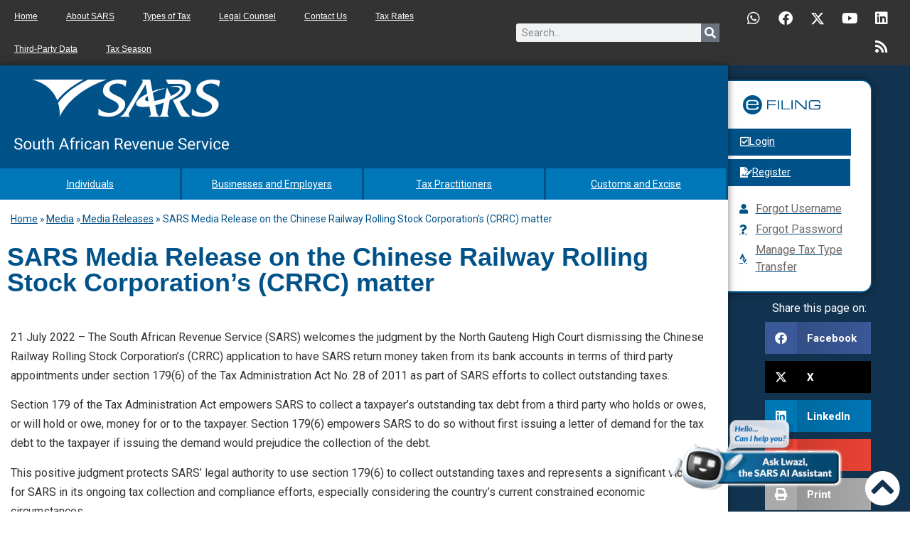

--- FILE ---
content_type: text/css
request_url: https://www.sars.gov.za/wp-content/plugins/elementor/assets/css/widget-menu-anchor.min.css?ver=3.27.0
body_size: -540
content:
/*! elementor - v3.27.0 - 20-01-2025 */
body.elementor-page .elementor-widget-menu-anchor{margin-bottom:0}

--- FILE ---
content_type: text/css
request_url: https://www.sars.gov.za/wp-content/uploads/elementor/css/post-1132.css?ver=1764326042
body_size: 306
content:
.elementor-1132 .elementor-element.elementor-element-1270385a > .elementor-container > .elementor-column > .elementor-widget-wrap{align-content:center;align-items:center;}.elementor-1132 .elementor-element.elementor-element-1270385a:not(.elementor-motion-effects-element-type-background), .elementor-1132 .elementor-element.elementor-element-1270385a > .elementor-motion-effects-container > .elementor-motion-effects-layer{background-color:#333333;}.elementor-1132 .elementor-element.elementor-element-1270385a > .elementor-container{min-height:45px;}.elementor-1132 .elementor-element.elementor-element-1270385a{transition:background 0.3s, border 0.3s, border-radius 0.3s, box-shadow 0.3s;}.elementor-1132 .elementor-element.elementor-element-1270385a > .elementor-background-overlay{transition:background 0.3s, border-radius 0.3s, opacity 0.3s;}.elementor-1132 .elementor-element.elementor-element-2f11202 .elementor-menu-toggle{margin:0 auto;}.elementor-1132 .elementor-element.elementor-element-2f11202 .elementor-nav-menu .elementor-item{font-family:"Arial", Sans-serif;font-size:12px;font-weight:500;letter-spacing:0px;}.elementor-1132 .elementor-element.elementor-element-2f11202 .elementor-nav-menu--main .elementor-item{color:#FFFFFF;fill:#FFFFFF;}.elementor-1132 .elementor-element.elementor-element-2f11202 .elementor-nav-menu--main .elementor-item:hover,
					.elementor-1132 .elementor-element.elementor-element-2f11202 .elementor-nav-menu--main .elementor-item.elementor-item-active,
					.elementor-1132 .elementor-element.elementor-element-2f11202 .elementor-nav-menu--main .elementor-item.highlighted,
					.elementor-1132 .elementor-element.elementor-element-2f11202 .elementor-nav-menu--main .elementor-item:focus{color:#fff;}.elementor-1132 .elementor-element.elementor-element-2f11202 .elementor-nav-menu--dropdown a, .elementor-1132 .elementor-element.elementor-element-2f11202 .elementor-menu-toggle{color:#FFFFFF;}.elementor-1132 .elementor-element.elementor-element-2f11202 .elementor-nav-menu--dropdown{background-color:#333333;}.elementor-1132 .elementor-element.elementor-element-56036ad0 > .elementor-element-populated{padding:10px 10px 10px 10px;}.elementor-1132 .elementor-element.elementor-element-3f6d926 .elementor-search-form__container{min-height:26px;}.elementor-1132 .elementor-element.elementor-element-3f6d926 .elementor-search-form__submit{min-width:calc( 1 * 26px );}body:not(.rtl) .elementor-1132 .elementor-element.elementor-element-3f6d926 .elementor-search-form__icon{padding-left:calc(26px / 3);}body.rtl .elementor-1132 .elementor-element.elementor-element-3f6d926 .elementor-search-form__icon{padding-right:calc(26px / 3);}.elementor-1132 .elementor-element.elementor-element-3f6d926 .elementor-search-form__input, .elementor-1132 .elementor-element.elementor-element-3f6d926.elementor-search-form--button-type-text .elementor-search-form__submit{padding-left:calc(26px / 3);padding-right:calc(26px / 3);}.elementor-1132 .elementor-element.elementor-element-3f6d926:not(.elementor-search-form--skin-full_screen) .elementor-search-form__container{border-radius:3px;}.elementor-1132 .elementor-element.elementor-element-3f6d926.elementor-search-form--skin-full_screen input[type="search"].elementor-search-form__input{border-radius:3px;}.elementor-1132 .elementor-element.elementor-element-e3f6616{--grid-template-columns:repeat(0, auto);--icon-size:20px;--grid-column-gap:1px;--grid-row-gap:0px;}.elementor-1132 .elementor-element.elementor-element-e3f6616 .elementor-widget-container{text-align:right;}.elementor-1132 .elementor-element.elementor-element-e3f6616 > .elementor-widget-container{padding:0px 15px 0px 0px;}.elementor-1132 .elementor-element.elementor-element-e3f6616 .elementor-social-icon{background-color:#333333;}.elementor-1132 .elementor-element.elementor-element-e3f6616 .elementor-social-icon i{color:#FFFFFF;}.elementor-1132 .elementor-element.elementor-element-e3f6616 .elementor-social-icon svg{fill:#FFFFFF;}.elementor-theme-builder-content-area{height:400px;}.elementor-location-header:before, .elementor-location-footer:before{content:"";display:table;clear:both;}@media(max-width:1024px){.elementor-1132 .elementor-element.elementor-element-1270385a{padding:10px 20px 10px 20px;}.elementor-1132 .elementor-element.elementor-element-e3f6616{--grid-template-columns:repeat(1, auto);}.elementor-1132 .elementor-element.elementor-element-e3f6616 .elementor-widget-container{text-align:center;}}@media(max-width:767px){.elementor-1132 .elementor-element.elementor-element-1270385a{padding:10px 20px 10px 20px;}.elementor-1132 .elementor-element.elementor-element-56036ad0{width:100%;}.elementor-1132 .elementor-element.elementor-element-56036ad0 > .elementor-element-populated{margin:0px 0px 0px 0px;--e-column-margin-right:0px;--e-column-margin-left:0px;}.elementor-1132 .elementor-element.elementor-element-8f91caf{width:100%;}}@media(min-width:768px){.elementor-1132 .elementor-element.elementor-element-52da113f{width:55.907%;}.elementor-1132 .elementor-element.elementor-element-56036ad0{width:23.942%;}.elementor-1132 .elementor-element.elementor-element-8f91caf{width:19.796%;}}@media(max-width:1024px) and (min-width:768px){.elementor-1132 .elementor-element.elementor-element-52da113f{width:100%;}.elementor-1132 .elementor-element.elementor-element-56036ad0{width:50%;}.elementor-1132 .elementor-element.elementor-element-8f91caf{width:50%;}}

--- FILE ---
content_type: text/css
request_url: https://www.sars.gov.za/wp-content/uploads/elementor/css/post-33230.css?ver=1764326383
body_size: 1922
content:
.elementor-33230 .elementor-element.elementor-element-3578d2f5{transition:background 0.3s, border 0.3s, border-radius 0.3s, box-shadow 0.3s;margin-top:0px;margin-bottom:0px;}.elementor-33230 .elementor-element.elementor-element-3578d2f5 > .elementor-background-overlay{transition:background 0.3s, border-radius 0.3s, opacity 0.3s;}.elementor-33230 .elementor-element.elementor-element-7b7f385c:not(.elementor-motion-effects-element-type-background) > .elementor-widget-wrap, .elementor-33230 .elementor-element.elementor-element-7b7f385c > .elementor-widget-wrap > .elementor-motion-effects-container > .elementor-motion-effects-layer{background-color:var( --e-global-color-primary );}.elementor-33230 .elementor-element.elementor-element-7b7f385c > .elementor-widget-wrap > .elementor-widget:not(.elementor-widget__width-auto):not(.elementor-widget__width-initial):not(:last-child):not(.elementor-absolute){margin-bottom:0px;}.elementor-33230 .elementor-element.elementor-element-7b7f385c > .elementor-element-populated{box-shadow:0px 0px 10px 0px rgba(0, 0, 0, 0.5);transition:background 0.3s, border 0.3s, border-radius 0.3s, box-shadow 0.3s;}.elementor-33230 .elementor-element.elementor-element-7b7f385c > .elementor-element-populated > .elementor-background-overlay{transition:background 0.3s, border-radius 0.3s, opacity 0.3s;}.elementor-33230 .elementor-element.elementor-element-7b7f385c{z-index:5;}.elementor-33230 .elementor-element.elementor-element-325bcb9a > .elementor-widget-container{margin:0px 0px 0px 0px;padding:20px 20px 20px 20px;}.elementor-33230 .elementor-element.elementor-element-325bcb9a{text-align:left;}.elementor-33230 .elementor-element.elementor-element-d3895fd{border-style:solid;border-width:0px 0px 2px 0px;border-color:#FFFFFF;margin-top:0px;margin-bottom:0px;}.elementor-33230 .elementor-element.elementor-element-d3895fd > .elementor-container{text-align:center;}.elementor-33230 .elementor-element.elementor-element-fcd9803 > .elementor-element-populated{box-shadow:0px 0px 10px 1px rgba(0,0,0,0.5) inset;}.elementor-33230 .elementor-element.elementor-element-fb2a91c .elementor-button{background-color:#0077B8;font-size:14px;fill:#FFFFFF;color:#FFFFFF;border-style:solid;border-width:0px 3px 0px 0px;border-color:var( --e-global-color-primary );border-radius:0px 0px 0px 0px;}.elementor-33230 .elementor-element.elementor-element-fb2a91c .elementor-button:hover, .elementor-33230 .elementor-element.elementor-element-fb2a91c .elementor-button:focus{background-color:#0B5983;}.elementor-33230 .elementor-element.elementor-element-fb2a91c{width:100%;max-width:100%;align-self:center;}.elementor-33230 .elementor-element.elementor-element-4490c9b > .elementor-element-populated{box-shadow:0px 0px 10px 1px rgba(0,0,0,0.5) inset;}.elementor-33230 .elementor-element.elementor-element-97a5f94 .elementor-button{background-color:#0077B8;font-size:14px;fill:#FFFFFF;color:#FFFFFF;border-style:solid;border-width:0px 3px 0px 0px;border-color:var( --e-global-color-primary );border-radius:0px 0px 0px 0px;}.elementor-33230 .elementor-element.elementor-element-97a5f94 .elementor-button:hover, .elementor-33230 .elementor-element.elementor-element-97a5f94 .elementor-button:focus{background-color:#0B5983;}.elementor-33230 .elementor-element.elementor-element-97a5f94{width:100%;max-width:100%;align-self:center;}.elementor-33230 .elementor-element.elementor-element-f4522b0 > .elementor-element-populated{box-shadow:0px 0px 10px 1px rgba(0,0,0,0.5) inset;}.elementor-33230 .elementor-element.elementor-element-ac0a25b .elementor-button{background-color:#0077B8;font-size:14px;fill:#FFFFFF;color:#FFFFFF;border-style:solid;border-width:0px 3px 0px 0px;border-color:var( --e-global-color-primary );border-radius:0px 0px 0px 0px;}.elementor-33230 .elementor-element.elementor-element-ac0a25b .elementor-button:hover, .elementor-33230 .elementor-element.elementor-element-ac0a25b .elementor-button:focus{background-color:#0B5983;}.elementor-33230 .elementor-element.elementor-element-ac0a25b{width:100%;max-width:100%;align-self:center;}.elementor-33230 .elementor-element.elementor-element-ffab2b6 > .elementor-element-populated{box-shadow:0px 0px 10px 1px rgba(0,0,0,0.5) inset;}.elementor-33230 .elementor-element.elementor-element-45b15c3 .elementor-button{background-color:#0077B8;font-size:14px;fill:#FFFFFF;color:#FFFFFF;border-style:solid;border-width:0px 3px 0px 0px;border-color:var( --e-global-color-primary );border-radius:0px 0px 0px 0px;}.elementor-33230 .elementor-element.elementor-element-45b15c3 .elementor-button:hover, .elementor-33230 .elementor-element.elementor-element-45b15c3 .elementor-button:focus{background-color:#0B5983;}.elementor-33230 .elementor-element.elementor-element-45b15c3{width:100%;max-width:100%;align-self:center;}.elementor-33230 .elementor-element.elementor-element-a8bc7aa:not(.elementor-motion-effects-element-type-background), .elementor-33230 .elementor-element.elementor-element-a8bc7aa > .elementor-motion-effects-container > .elementor-motion-effects-layer{background-color:#FFFFFF;}.elementor-33230 .elementor-element.elementor-element-a8bc7aa{transition:background 0.3s, border 0.3s, border-radius 0.3s, box-shadow 0.3s;padding:0px 0px 0px 15px;}.elementor-33230 .elementor-element.elementor-element-a8bc7aa > .elementor-background-overlay{transition:background 0.3s, border-radius 0.3s, opacity 0.3s;}.elementor-33230 .elementor-element.elementor-element-2490ae7{width:auto;max-width:auto;color:#015289;font-size:14px;}.elementor-33230 .elementor-element.elementor-element-2490ae7 > .elementor-widget-container{background-color:#FFFFFF;padding:15px 0px 0px 0px;}.elementor-33230 .elementor-element.elementor-element-eb0b49a{width:auto;max-width:auto;columns:1;color:var( --e-global-color-primary );font-size:14px;}.elementor-33230 .elementor-element.elementor-element-eb0b49a > .elementor-widget-container{padding:15px 15px 15px 0px;}.elementor-33230 .elementor-element.elementor-element-4233d931:not(.elementor-motion-effects-element-type-background), .elementor-33230 .elementor-element.elementor-element-4233d931 > .elementor-motion-effects-container > .elementor-motion-effects-layer{background-color:#FFFFFF;}.elementor-33230 .elementor-element.elementor-element-4233d931 > .elementor-container{min-height:55px;}.elementor-33230 .elementor-element.elementor-element-4233d931 > .elementor-background-overlay{opacity:0.71;transition:background 0.3s, border-radius 0.3s, opacity 0.3s;}.elementor-33230 .elementor-element.elementor-element-4233d931{transition:background 0.3s, border 0.3s, border-radius 0.3s, box-shadow 0.3s;}.elementor-33230 .elementor-element.elementor-element-cf16291 .elementor-heading-title{font-family:"Arial", Sans-serif;font-size:36px;font-weight:600;color:var( --e-global-color-primary );}.elementor-33230 .elementor-element.elementor-element-bffe120{width:initial;max-width:initial;top:92%;z-index:99;}body:not(.rtl) .elementor-33230 .elementor-element.elementor-element-bffe120{left:95%;}body.rtl .elementor-33230 .elementor-element.elementor-element-bffe120{right:95%;}.elementor-33230 .elementor-element.elementor-element-bffe120 .elementor-icon-wrapper{text-align:center;}.elementor-33230 .elementor-element.elementor-element-bffe120.elementor-view-stacked .elementor-icon{background-color:#FFFFFF;}.elementor-33230 .elementor-element.elementor-element-bffe120.elementor-view-framed .elementor-icon, .elementor-33230 .elementor-element.elementor-element-bffe120.elementor-view-default .elementor-icon{color:#FFFFFF;border-color:#FFFFFF;}.elementor-33230 .elementor-element.elementor-element-bffe120.elementor-view-framed .elementor-icon, .elementor-33230 .elementor-element.elementor-element-bffe120.elementor-view-default .elementor-icon svg{fill:#FFFFFF;}.elementor-33230 .elementor-element.elementor-element-f9e8e3a > .elementor-widget-container{background-color:#FFFFFF;}.elementor-33230 .elementor-element.elementor-element-618decc:not(.elementor-motion-effects-element-type-background), .elementor-33230 .elementor-element.elementor-element-618decc > .elementor-motion-effects-container > .elementor-motion-effects-layer{background-color:#FFFFFF;}.elementor-33230 .elementor-element.elementor-element-618decc > .elementor-container{min-height:690px;}.elementor-33230 .elementor-element.elementor-element-618decc{transition:background 0.3s, border 0.3s, border-radius 0.3s, box-shadow 0.3s;padding:5px 5px 5px 5px;}.elementor-33230 .elementor-element.elementor-element-618decc > .elementor-background-overlay{transition:background 0.3s, border-radius 0.3s, opacity 0.3s;}.elementor-33230 .elementor-element.elementor-element-3787265 > .elementor-widget-container{background-color:#FFFFFF;margin:0px 0px 0px 0px;padding:0px 0px 0px 0px;}.elementor-33230 .elementor-element.elementor-element-3787265{line-height:1.7em;}.elementor-33230 .elementor-element.elementor-element-c507851 > .elementor-container{min-height:160px;}.elementor-33230 .elementor-element.elementor-element-c507851{transition:background 0.3s, border 0.3s, border-radius 0.3s, box-shadow 0.3s;}.elementor-33230 .elementor-element.elementor-element-c507851 > .elementor-background-overlay{transition:background 0.3s, border-radius 0.3s, opacity 0.3s;}.elementor-33230 .elementor-element.elementor-element-560fd378:not(.elementor-motion-effects-element-type-background) > .elementor-widget-wrap, .elementor-33230 .elementor-element.elementor-element-560fd378 > .elementor-widget-wrap > .elementor-motion-effects-container > .elementor-motion-effects-layer{background-color:#12334F;}.elementor-33230 .elementor-element.elementor-element-560fd378 > .elementor-widget-wrap > .elementor-widget:not(.elementor-widget__width-auto):not(.elementor-widget__width-initial):not(:last-child):not(.elementor-absolute){margin-bottom:0px;}.elementor-33230 .elementor-element.elementor-element-560fd378 > .elementor-element-populated{transition:background 0.3s, border 0.3s, border-radius 0.3s, box-shadow 0.3s;}.elementor-33230 .elementor-element.elementor-element-560fd378 > .elementor-element-populated > .elementor-background-overlay{transition:background 0.3s, border-radius 0.3s, opacity 0.3s;}.elementor-33230 .elementor-element.elementor-element-8bbb879 > .elementor-container{max-width:500px;}.elementor-33230 .elementor-element.elementor-element-ea7d9fb:not(.elementor-motion-effects-element-type-background) > .elementor-widget-wrap, .elementor-33230 .elementor-element.elementor-element-ea7d9fb > .elementor-widget-wrap > .elementor-motion-effects-container > .elementor-motion-effects-layer{background-color:#FFFFFF;}.elementor-33230 .elementor-element.elementor-element-ea7d9fb > .elementor-element-populated{border-style:solid;border-width:2px 2px 2px 2px;border-color:var( --e-global-color-primary );box-shadow:0px 0px 10px 0px rgba(0,0,0,0.5);transition:background 0.3s, border 0.3s, border-radius 0.3s, box-shadow 0.3s;margin:20px 0px 0px -53px;--e-column-margin-right:0px;--e-column-margin-left:-53px;padding:0px 0px 22px 0px;}.elementor-33230 .elementor-element.elementor-element-ea7d9fb > .elementor-element-populated, .elementor-33230 .elementor-element.elementor-element-ea7d9fb > .elementor-element-populated > .elementor-background-overlay, .elementor-33230 .elementor-element.elementor-element-ea7d9fb > .elementor-background-slideshow{border-radius:15px 15px 15px 15px;}.elementor-33230 .elementor-element.elementor-element-ea7d9fb > .elementor-element-populated > .elementor-background-overlay{transition:background 0.3s, border-radius 0.3s, opacity 0.3s;}.elementor-33230 .elementor-element.elementor-element-37dadaa > .elementor-widget-container{margin:20px 0px 0px 0px;}.elementor-33230 .elementor-element.elementor-element-29e34d8 .elementor-button{background-color:var( --e-global-color-primary );fill:#FFFFFF;color:#FFFFFF;border-radius:0px 0px 0px 0px;padding:11px 157px 11px 45px;}.elementor-33230 .elementor-element.elementor-element-29e34d8 .elementor-button:hover, .elementor-33230 .elementor-element.elementor-element-29e34d8 .elementor-button:focus{background-color:var( --e-global-color-accent );}.elementor-33230 .elementor-element.elementor-element-29e34d8 > .elementor-widget-container{margin:0px 0px -15px 23px;padding:0px 0px 0px 0px;}.elementor-33230 .elementor-element.elementor-element-29e34d8 .elementor-button-content-wrapper{flex-direction:row;}.elementor-33230 .elementor-element.elementor-element-29e34d8 .elementor-button .elementor-button-content-wrapper{gap:15px;}.elementor-33230 .elementor-element.elementor-element-3c24fc6 .elementor-button{background-color:var( --e-global-color-primary );fill:#FFFFFF;color:#FFFFFF;border-radius:0px 0px 0px 0px;padding:11px 133px 11px 45px;}.elementor-33230 .elementor-element.elementor-element-3c24fc6 .elementor-button:hover, .elementor-33230 .elementor-element.elementor-element-3c24fc6 .elementor-button:focus{background-color:var( --e-global-color-accent );}.elementor-33230 .elementor-element.elementor-element-3c24fc6 > .elementor-widget-container{margin:0px 0px 0px 23px;padding:0px 0px 0px 0px;}.elementor-33230 .elementor-element.elementor-element-3c24fc6 .elementor-button-content-wrapper{flex-direction:row;}.elementor-33230 .elementor-element.elementor-element-3c24fc6 .elementor-button .elementor-button-content-wrapper{gap:15px;}.elementor-33230 .elementor-element.elementor-element-bc31b5e > .elementor-widget-container{margin:0px 0px 0px 67px;}.elementor-33230 .elementor-element.elementor-element-bc31b5e .elementor-icon-list-items:not(.elementor-inline-items) .elementor-icon-list-item:not(:last-child){padding-bottom:calc(5px/2);}.elementor-33230 .elementor-element.elementor-element-bc31b5e .elementor-icon-list-items:not(.elementor-inline-items) .elementor-icon-list-item:not(:first-child){margin-top:calc(5px/2);}.elementor-33230 .elementor-element.elementor-element-bc31b5e .elementor-icon-list-items.elementor-inline-items .elementor-icon-list-item{margin-right:calc(5px/2);margin-left:calc(5px/2);}.elementor-33230 .elementor-element.elementor-element-bc31b5e .elementor-icon-list-items.elementor-inline-items{margin-right:calc(-5px/2);margin-left:calc(-5px/2);}body.rtl .elementor-33230 .elementor-element.elementor-element-bc31b5e .elementor-icon-list-items.elementor-inline-items .elementor-icon-list-item:after{left:calc(-5px/2);}body:not(.rtl) .elementor-33230 .elementor-element.elementor-element-bc31b5e .elementor-icon-list-items.elementor-inline-items .elementor-icon-list-item:after{right:calc(-5px/2);}.elementor-33230 .elementor-element.elementor-element-bc31b5e .elementor-icon-list-icon i{color:var( --e-global-color-primary );transition:color 0.3s;}.elementor-33230 .elementor-element.elementor-element-bc31b5e .elementor-icon-list-icon svg{fill:var( --e-global-color-primary );transition:fill 0.3s;}.elementor-33230 .elementor-element.elementor-element-bc31b5e{--e-icon-list-icon-size:14px;--icon-vertical-offset:0px;}.elementor-33230 .elementor-element.elementor-element-bc31b5e .elementor-icon-list-text{color:#6F6969;transition:color 0.3s;}.elementor-33230 .elementor-element.elementor-element-5f07618 > .elementor-widget-container{margin:10px 0px 7px 0px;}.elementor-33230 .elementor-element.elementor-element-5f07618{text-align:center;}.elementor-33230 .elementor-element.elementor-element-5f07618 .elementor-heading-title{color:#FFFFFF;}.elementor-33230 .elementor-element.elementor-element-7ee34db > .elementor-widget-container{margin:0px 55px 0px 52px;}.elementor-33230 .elementor-element.elementor-element-7ee34db{--grid-side-margin:10px;--grid-column-gap:10px;--grid-row-gap:10px;--grid-bottom-margin:10px;}.elementor-33230 .elementor-element.elementor-element-4af3a62{--spacer-size:20px;}.elementor-33230 .elementor-element.elementor-element-401599f{width:var( --container-widget-width, 19% );max-width:19%;--container-widget-width:19%;--container-widget-flex-grow:0;bottom:25px;z-index:10;text-align:right;}body:not(.rtl) .elementor-33230 .elementor-element.elementor-element-401599f{right:95px;}body.rtl .elementor-33230 .elementor-element.elementor-element-401599f{left:95px;}.elementor-33230 .elementor-element.elementor-element-401599f img{width:100%;}@media(max-width:1024px){.elementor-33230 .elementor-element.elementor-element-fb2a91c .elementor-button{font-size:14px;padding:18px 0px 17px 0px;}.elementor-33230 .elementor-element.elementor-element-97a5f94 .elementor-button{font-size:14px;padding:18px 0px 17px 0px;}.elementor-33230 .elementor-element.elementor-element-ac0a25b .elementor-button{padding:17px 0px 18px 0px;}.elementor-33230 .elementor-element.elementor-element-45b15c3 .elementor-button{padding:18px 0px 17px 0px;}.elementor-33230 .elementor-element.elementor-element-2490ae7{width:auto;max-width:auto;}.elementor-33230 .elementor-element.elementor-element-eb0b49a{width:var( --container-widget-width, 350px );max-width:350px;--container-widget-width:350px;--container-widget-flex-grow:0;}.elementor-33230 .elementor-element.elementor-element-bffe120{width:initial;max-width:initial;top:94%;z-index:99;}body:not(.rtl) .elementor-33230 .elementor-element.elementor-element-bffe120{left:92%;}body.rtl .elementor-33230 .elementor-element.elementor-element-bffe120{right:92%;}.elementor-33230 .elementor-element.elementor-element-ea7d9fb > .elementor-widget-wrap > .elementor-widget:not(.elementor-widget__width-auto):not(.elementor-widget__width-initial):not(:last-child):not(.elementor-absolute){margin-bottom:20px;}.elementor-33230 .elementor-element.elementor-element-ea7d9fb > .elementor-element-populated{margin:0px 0px 0px -8px;--e-column-margin-right:0px;--e-column-margin-left:-8px;}.elementor-33230 .elementor-element.elementor-element-37dadaa{text-align:center;}.elementor-33230 .elementor-element.elementor-element-29e34d8 > .elementor-widget-container{margin:0px 0px 0px -28px;padding:0px 0px 0px 0px;}.elementor-33230 .elementor-element.elementor-element-29e34d8 .elementor-button{padding:11px 45px 11px 45px;}.elementor-33230 .elementor-element.elementor-element-3c24fc6 > .elementor-widget-container{margin:-12px 0px 0px -28px;padding:0px 0px 0px 0px;}.elementor-33230 .elementor-element.elementor-element-3c24fc6 .elementor-button{padding:11px 22px 11px 45px;}.elementor-33230 .elementor-element.elementor-element-bc31b5e > .elementor-widget-container{margin:0px 0px 0px 17px;}.elementor-33230 .elementor-element.elementor-element-bc31b5e .elementor-icon-list-item > .elementor-icon-list-text, .elementor-33230 .elementor-element.elementor-element-bc31b5e .elementor-icon-list-item > a{font-size:1.5vw;}.elementor-33230 .elementor-element.elementor-element-5f07618 > .elementor-widget-container{margin:10px 10px 10px 10px;}.elementor-33230 .elementor-element.elementor-element-5f07618 .elementor-heading-title{font-size:12px;}.elementor-33230 .elementor-element.elementor-element-7ee34db > .elementor-widget-container{margin:10px 10px 10px 10px;padding:0px 0px 0px 0px;} .elementor-33230 .elementor-element.elementor-element-7ee34db{--grid-side-margin:10px;--grid-column-gap:10px;--grid-row-gap:10px;--grid-bottom-margin:10px;}.elementor-33230 .elementor-element.elementor-element-7ee34db .elementor-share-btn{font-size:calc(0.9px * 10);}.elementor-33230 .elementor-element.elementor-element-401599f{--container-widget-width:223px;--container-widget-flex-grow:0;width:var( --container-widget-width, 223px );max-width:223px;}body:not(.rtl) .elementor-33230 .elementor-element.elementor-element-401599f{right:97px;}body.rtl .elementor-33230 .elementor-element.elementor-element-401599f{left:97px;}}@media(max-width:767px){.elementor-33230 .elementor-element.elementor-element-fb2a91c .elementor-button{font-size:16px;}.elementor-33230 .elementor-element.elementor-element-97a5f94 .elementor-button{font-size:16px;}.elementor-33230 .elementor-element.elementor-element-ac0a25b .elementor-button{font-size:16px;}.elementor-33230 .elementor-element.elementor-element-45b15c3 .elementor-button{font-size:16px;}.elementor-33230 .elementor-element.elementor-element-2490ae7{width:auto;max-width:auto;}.elementor-33230 .elementor-element.elementor-element-2490ae7 > .elementor-widget-container{margin:0px 0px -22px 0px;}.elementor-33230 .elementor-element.elementor-element-eb0b49a{width:auto;max-width:auto;}.elementor-33230 .elementor-element.elementor-element-eb0b49a > .elementor-widget-container{margin:0px 0px 0px 0px;}.elementor-33230 .elementor-element.elementor-element-bffe120{width:initial;max-width:initial;top:90%;z-index:99;}body:not(.rtl) .elementor-33230 .elementor-element.elementor-element-bffe120{left:83%;}body.rtl .elementor-33230 .elementor-element.elementor-element-bffe120{right:83%;}.elementor-33230 .elementor-element.elementor-element-8bbb879{margin-top:0px;margin-bottom:0px;padding:20px 20px 20px 20px;}.elementor-33230 .elementor-element.elementor-element-ea7d9fb > .elementor-element-populated{margin:0px 0px 0px 0px;--e-column-margin-right:0px;--e-column-margin-left:0px;}.elementor-33230 .elementor-element.elementor-element-37dadaa{text-align:center;}.elementor-33230 .elementor-element.elementor-element-29e34d8{width:100%;max-width:100%;}.elementor-33230 .elementor-element.elementor-element-29e34d8 > .elementor-widget-container{margin:0% 0% 0% 0%;}.elementor-33230 .elementor-element.elementor-element-29e34d8 .elementor-button{padding:11px 177px 11px 45px;}.elementor-33230 .elementor-element.elementor-element-3c24fc6{width:100%;max-width:100%;}.elementor-33230 .elementor-element.elementor-element-3c24fc6 > .elementor-widget-container{margin:-8px 0px 0px 0px;}.elementor-33230 .elementor-element.elementor-element-3c24fc6 .elementor-button{padding:11px 154px 11px 45px;}.elementor-33230 .elementor-element.elementor-element-bc31b5e{--e-icon-list-icon-size:19px;}.elementor-33230 .elementor-element.elementor-element-bc31b5e .elementor-icon-list-item > .elementor-icon-list-text, .elementor-33230 .elementor-element.elementor-element-bc31b5e .elementor-icon-list-item > a{font-size:16px;}.elementor-33230 .elementor-element.elementor-element-5f07618 > .elementor-widget-container{margin:20px 0px 10px 0px;}.elementor-33230 .elementor-element.elementor-element-7ee34db > .elementor-widget-container{margin:10px 10px 10px 10px;} .elementor-33230 .elementor-element.elementor-element-7ee34db{--grid-side-margin:10px;--grid-column-gap:10px;--grid-row-gap:10px;--grid-bottom-margin:10px;}}@media(min-width:768px){.elementor-33230 .elementor-element.elementor-element-7b7f385c{width:80%;}.elementor-33230 .elementor-element.elementor-element-560fd378{width:20%;}}@media(max-width:1024px) and (min-width:768px){.elementor-33230 .elementor-element.elementor-element-ea7d9fb{width:100%;}}/* Start custom CSS for button, class: .elementor-element-fb2a91c */#indiv div div a {
    width: 100% !important;
}

@media only screen and (max-width: 1163px) {
 .main-nav div div a {
 
     font-size: 10px !important;
 }
 
}


@media only screen and (max-width: 767px) {
 .main-nav div div a  {
 
     font-size: 16px !important;
 }
 
}/* End custom CSS */
/* Start custom CSS for button, class: .elementor-element-97a5f94 */#bus-employ div div a {
    width: 100% !important;
}/* End custom CSS */
/* Start custom CSS for button, class: .elementor-element-ac0a25b */#tax-prac div div a {
    width: 100% !important;
}/* End custom CSS */
/* Start custom CSS for button, class: .elementor-element-45b15c3 */#customs div div a {
    width: 100% !important;
}/* End custom CSS */
/* Start custom CSS for button, class: .elementor-element-29e34d8 */@media only screen and (min-width: 1340px) and (max-width: 1540px) {
  #login div div .elementor-button {
    padding: 11px 107px 11px 45px !important;
  }
}

@media only screen and (min-width: 1241px) and (max-width: 1339px) {
  #login div div .elementor-button {
    padding: 11px 107px 11px 45px !important;
  }
}

@media only screen and (min-width: 1080px) and (max-width: 1240px) {
  #login div div .elementor-button {
    padding: 11px 73px 11px 45px !important;
  }
}

@media only screen and (min-width: 1024px) and (max-width: 1079px) {
  #login div div .elementor-button {
    padding: 11px 63px 11px 45px !important;
  }
}/* End custom CSS */
/* Start custom CSS for button, class: .elementor-element-3c24fc6 */@media only screen and (min-width: 1340px) and (max-width: 1540px) {
  #register div div .elementor-button {
    padding: 11px 84px 11px 45px !important;
  }
}

@media only screen and (min-width: 1241px) and (max-width: 1339px) {
  #register div div .elementor-button {
    padding: 11px 84px 11px 45px !important;
  }
}

@media only screen and (min-width: 1080px) and (max-width: 1240px) {
  #register div div .elementor-button {
    padding: 11px 50px 11px 45px !important;
  }
}

@media only screen and (min-width: 1024px) and (max-width: 1079px) {
  #register div div .elementor-button {
    padding: 11px 40px 11px 45px !important;
  }
}/* End custom CSS */
/* Start custom CSS */.elementor-menu-anchor {
top: -95px;
position: relative;
}/* End custom CSS */

--- FILE ---
content_type: text/css
request_url: https://www.sars.gov.za/wp-content/uploads/elementor/css/post-142324.css?ver=1719491264
body_size: -519
content:
.elementor-142324 .elementor-element.elementor-element-81a64d9 .elementor-icon-list-icon{width:14px;}.elementor-142324 .elementor-element.elementor-element-81a64d9 .elementor-icon-list-icon i{font-size:14px;}.elementor-142324 .elementor-element.elementor-element-81a64d9 .elementor-icon-list-icon svg{--e-icon-list-icon-size:14px;}